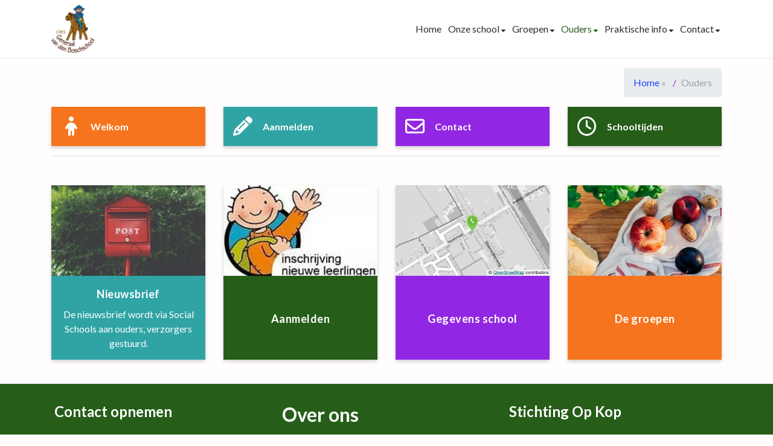

--- FILE ---
content_type: text/html; charset=utf-8
request_url: https://www.genvdboschschool.nl/ouders/
body_size: 9534
content:



<!DOCTYPE html>
<html>

  <head>
    

  

  
    <script type="text/plain" data-type="application/javascript" data-name="google-analytics">
      (function(i,s,o,g,r,a,m){i['GoogleAnalyticsObject']=r;i[r]=i[r]||function(){
        (i[r].q=i[r].q||[]).push(arguments)},i[r].l=1*new Date();a=s.createElement(o),
        m=s.getElementsByTagName(o)[0];a.async=1;a.src=g;m.parentNode.insertBefore(a,m)
      })(window,document,'script','https://www.google-analytics.com/analytics.js','ga');

      ga('create', 'UA-187024356-8', 'auto');
      ga('set', 'anonymizeIp', true);
      ga('send', 'pageview');
    </script>
  


    



    
    
      

	
	
	
	
		<meta property="og:title" content="Ouders">
		<meta property="og:url" content="https://www.genvdboschschool.nl/ouders/">
		
		
		<meta property="og:type" content="Article">
		
		
		
		
		
		
		
		
		
		
		
	
	
		<meta name="twitter:domain" content="www.genvdboschschool.nl">
		<meta name="twitter:card" content="summary">
		<meta name="twitter:title" content="Ouders">
		<meta name="twitter:url" content="https://www.genvdboschschool.nl/ouders/">
		
		
		
		
	
  
	
	
	


    
    <meta charset="utf-8">
    <meta http-equiv="X-UA-Compatible" content="IE=edge,chrome=1">
    <meta name="csrf-token" content="lb5XH93OeHAEE6H8aWGcVP6rhlBgaK0uYzo9lQNuvziUyiJ53OJb13a3PMo65g5W">

    <title>Ouders</title>

    <meta name="description" content="">
    <meta name="keywords" content="">
    <meta name="author" content="Changer">
    <meta name="viewport" content="width=device-width, initial-scale=1">
    


    

    
      <link rel="stylesheet" type="text/css" href="https://genvdboschschool-live-6fc576cca39043c38-7dd6c27.divio-media.net/static/css/styles-theme18.3e0303bb5cbe.css">
    

  <link rel="stylesheet" href="https://cdnjs.cloudflare.com/ajax/libs/font-awesome/6.6.0/css/all.min.css" integrity="sha512-Kc323vGBEqzTmouAECnVceyQqyqdsSiqLQISBL29aUW4U/M7pSPA/gEUZQqv1cwx4OnYxTxve5UMg5GT6L4JJg==" crossorigin="anonymous" referrerpolicy="no-referrer" />


    
    
    

  </head>

  <body class="theme-18">
    




    







    
    



<style type="text/css">
  :root{
    --theme-color: #265E19;
    --primary-color: #F5741D;
    --secondary-color: #30A4A5;
    --tertiary-color: #9227E3;
    --footer-color: #FFFFFF;
    --footer-link-color: #F5741D;
    --nav-link-color: #2E2E2E;
    --nav-bg-color: #FFFFFF;
    --topbar-bg-color: None;
    --background-color: #FFFDFD;
    --theme-heading-color: var(--theme-color);
    --theme-hero-bg: #ffffff;
    --theme-hero-color: #ffffff;
    --font-base-size: 16px;
    --file-background-color: #F5741D;
    --file-text-color: #ffffff;
    --link-text-color: #1A47FF;
    --quote-ff: Lato;
    --mobile-mode-width: 1400;
    
    
  }

  /*
    Navbar inline css to fix issue related to "more" navbar after plugin add
    PORTAL-434 & PORTAL-892
  */
  /* Navbar MORE menu fix begins here */
  div.cms .cms-toolbar-item-navigation li {
    position: relative;
    float: left;
  }
  div.cms .cms-toolbar-item-navigation li ul {
    display: none;
  }
  .cms-toolbar-item.cms-toolbar-item-buttons {
    display: inline-block;
  }
  /* Navbar MORE menu fix ends here */

  .navbar-nav .nav-link{
    color: #2E2E2E;
  }

  a, a:hover {
    color: #1A47FF;
  }

  a.maps-web-btn {
    background-color: #265E19;
  }

  button[type=submit],
  .btn-jobs-modal {
    background-color: #265E19;
  }

  .quote-text {
    font-family: var(--quote-ff);
  }

  .theme-13 h2,
  .theme-14 h2 {
    color: #F5741D;
  }

  .caret {
    color: #265E19;
  }

  /* BLOG / JOBS / FAQ / SEARCH */

  

  .page-link:hover,
  .list-group-item:hover,
  .list-group-item:focus {
    color: #1A47FF;
    background-color: #f7f7f7;
  }

  a.nav-link.newsblog-nav-link,
  a.nav-link.faq-nav-link {
    background: #F5741D;
  }

  .faq-overview-list h3:hover {
    color: #265E19;
    text-decoration: none;
  }

  .search-pagination .page-item.active .page-link {
    background-color: #265E19;
    border-color: #265E19;
  }

  /* TABBABLE */
  
    .nav-tabs .nav-link.active, .nav-tabs .nav-item.show .nav-link {
      background-color: #FFFDFD;
      border-color: #dee2e6 #FFFDFD;
    }
  


  /* LOGIN */
  .btn-tooltip-login,
  .btn-tooltip-register {
    background-color: #265E19;
    border-color: #265E19;
  }

  .carousel-theme-6,
  .carousel-theme-4 .carousel-tagline-wrapper {
    background-color: #F5741D;
  }

  .carousel-theme-8 .schoolname,
  .carousel-theme-9 .schoolname,
  .theme-8 .introduction-left {
    background-color: #265E19
  }

  .theme-8 .introduction-right,
  .theme-8 .school-tagline,
  .theme-9 .school-tagline {
    background-color: #F5741D;
  }

  .agenda-plugin .event-icon {
    background-color: #265E19;
  }

  .agendaeventMonth .bg-primary {
    background-color: #F5741D !important;
  }

  
    /** Override nav links */
    .theme-1 .navbar-light .nav li a,
    .navbar-light .nav li a,
    .navbar .nav > li > a,
    .navbar-light .navbar-nav .nav-link,
    .navbar-light .navbar-nav .show > .nav-link,
    .navbar-light .navbar-nav .active > .nav-link,
    .navbar-light .navbar-nav .nav-link.show,
    .navbar .nav li.dropdown.active > .dropdown-toggle,
    .navbar-light .navbar-nav .nav-link.active,
    .navbar .nav li.dropdown.active > .dropdown-toggle,
    .navbar .nav li.dropdown.open > .dropdown-toggle,
    .dropdown-menu a,
    .theme-10 .navbar .nav > li > a,
    .theme-10 .navbar-light .navbar-nav .nav-link {
      color: #2E2E2E;
    }
  

  .navbar .nav .dropdown.active > .dropdown-toggle,
  .navbar .nav .nav-item.active > .nav-link,
  .navbar-theme-4.navbar .nav .nav-item.active,
  .navbar-theme-4.responsive_menu .nav-item.active > .dropdown-toggle i{
    color: #265E19;
  }

  .content-theme-5 .nav,
  .content-theme-5 .nav-stacked > li > a,
  .content-theme-5 .nav-stacked > li > a:hover,
  .content-theme-5 .nav-stacked > li > a:focus,
  .content-theme-5 .nav-stacked > .active a,
  .theme-7 .nav-stacked li a:hover,
  .content-theme-8 .nav,
  .content-theme-8 .nav-stacked > li > a,
  .content-theme-8 .nav-stacked > li > a:hover,
  .content-theme-8 .nav-stacked > li > a:focus,
  .content-theme-8 .nav-stacked > .active a {
    background-color: #265E19;
  }

  .theme-10 .content-theme-10 .nav-stacked > li > a:hover,
  .theme-10 .content-theme-10 .nav-stacked > li > a:focus,
  .theme-20 .content-theme-20 .nav-stacked > li > a:hover,
  .theme-20 .content-theme-20 .nav-stacked > li > a:focus,
  .theme-25 .content-theme-20 .nav-stacked > li > a:hover,
  .theme-25 .content-theme-20 .nav-stacked > li > a:focus {
    border-bottom: 1px solid #265E19;
    color: #265E19;
  }

  .theme-10 .content-theme-10 .nav-stacked > .active a,
  .theme-20 .content-theme-20 .nav-stacked > .active a,
  .theme-25 .content-theme-25 .nav-stacked > .active a {
    color: #265E19;
  }

  .theme-10 .content-theme-10 .nav-stacked > .active a:hover,
  .theme-20 .content-theme-20 .nav-stacked > .active a:hover,
  .theme-25 .content-theme-25 .nav-stacked > .active a:hover {
    border-bottom: 1px solid #265E19;
    color: #265E19;
  }

  .theme-10 .pull-right.css-login .btn,
  .theme-20 .pull-right.css-login .btn,
  .theme-25 .pull-right.css-login .btn {
    background-color: #F5741D;
    border-color: #F5741D;
  }

  .theme-10 .pull-right.css-login .btn:hover,
  .theme-20 .pull-right.css-login .btn:hover,
  .theme-25 .pull-right.css-login .btn:hover {
    background-color: #30A4A5;
    border-color:  #30A4A5;
  }

  .theme-6 .navbar .nav > li.active > a,
  .navbar-theme-14  .nav .nav-item.active{
    color: #265E19;
    border-bottom: 3px solid #265E19;
  }

  .navbar-default .nav .active a:hover {
    color: #2E2E2E;
    background-color: #FFFFFF;
    text-shadow: none;
  }

  .navbar .nav .nav-item .nav-link:hover,
  .navbar .nav .nav-item .nav-link:focus{
    background-color: #265E19;
  }

  @media (min-width: 1200px) {
    .theme-8 .responsive_menu .nav .nav-item:hover,
    .theme-4 .responsive_menu .nav .nav-item:hover {
      background-color: #265E19;
    }
  }

  .theme-12 .css-carousel-description > .css-carousel-description-background,
  .theme-5 .css-carousel-description > .css-carousel-description-background {
    background-color: #265E19;
  }
  .nav-stacked .active > a {
    border-left: 4px solid #265E19 !important;
  }
  .nav-stacked .active a, .nav-stacked a:hover {
    background-color: #fafafa;
    color: #555555;
  }
  .circle {
    -webkit-box-shadow: 0 0 10px #265E19;
    -moz-box-shadow: 0 0 10px #265E19;
    box-shadow: 0 0 10px #265E19;
  }

  .navbar-theme-3 .nav > .nav-item.active > .nav-link,
  .navbar-theme-4 .nav > .nav-item.active,
  .navbar-theme-7 .nav > .nav-item.active > .nav-link,
  .navbar-theme-8 .nav > .nav-item.active > .nav-link,
  .navbar-theme-10 .nav > .nav-item.active > .nav-link {
    border-color: #265E19;
  }

  .theme-10-login-bar a:hover,
  .theme-13-login-bar a:hover {
    color: #265E19;
  }

  .btn-navbar i {
    color: #265E19;
  }

  .navbar-theme-3 .dropdown-menu > li > a,
  .navbar-theme-4 .dropdown-menu > li > a,
  .navbar-theme-5 .dropdown-menu > li > a,
  .navbar-theme-6 .dropdown-menu > li > a,
  .navbar-theme-7 .dropdown .dropdown-item,
  .navbar-theme-8 .dropdown-menu > li > a,
  .navbar-theme-9 .dropdown-menu > li > a,
  .navbar-theme-10 .dropdown-menu > li > a,
  .navbar-theme-11 .dropdown-menu > li > a,
  .navbar-theme-13 .dropdown-menu > li > a,
  .navbar-theme-20 .dropdown-menu > li > a,
  .navbar-theme-25 .dropdown-menu > li > a,
  .navbar-st-7 .dropdown-menu > li > a,
  .navbar-theme-22 .dropdown-menu > li > a {
    color: #265E19;
  }

  .navbar-theme-12 .navbar-toggle span.icon-bar {
    background-color: #2E2E2E;
  }

  .navbar-theme-3 .navbar-toggle span.icon-bar,
  .navbar-theme-4 .navbar-toggle span.icon-bar,
  .navbar-theme-5 .navbar-toggle span.icon-bar,
  .navbar-theme-6 .navbar-toggle span.icon-bar,
  .navbar-theme-7 .navbar-toggle span.icon-bar,
  .navbar-theme-8 .navbar-toggle span.icon-bar,
  .navbar-theme-10 .navbar-toggle span.icon-bar,
  .navbar-theme-11 .navbar-toggle span.icon-bar,
  .navbar-theme-13 .navbar-toggle span.icon-bar,
  .navbar-theme-20 .navbar-toggle span.icon-bar,
  .navbar-theme-25 .navbar-toggle span.icon-bar,
  .navbar-st-7 .navbar-toggle span.icon-bar,
  .navbar-theme-22 .navbar-toggle span.icon-bar  {
    background-color: #265E19;
  }

  .css-cmsplugin_gallery .carousel-indicators .active {
    background-color: #265E19;
  }

  .item-primarycolor a,
  .item-primarycolor a:hover {
    color: #265E19;
  }
  .item-themecolor a,
  .item-themecolor a:hover {
    color: #265E19;
  }

  .theme-11 .widgets-theme-11 h2,
  .theme-13 .widgets-theme-13 h2,
  .theme-14 .widgets-theme-13 h2 {
    color: #F5741D;
  }

  .theme-13 .bottom-1 .generic-banner,
  .theme-14 .bottom-1 .generic-banner,
  .theme-15 .bottom-1 .generic-banner {
    background-color: #9227E3;
  }
  .theme-13 .bottom-2 .generic-banner,
  .theme-14 .bottom-2 .generic-banner,
  .theme-15 .bottom-2 .generic-banner {
    background-color: #265E19;
  }
  .theme-13 .bottom-3 .generic-banner,
  .theme-14 .bottom-3 .generic-banner,
  .theme-15 .bottom-3 .generic-banner {
    background-color: #F5741D;
  }
  .theme-13 .bottom-4 .generic-banner,
  .theme-14 .bottom-4 .generic-banner ,
  .theme-15 .bottom-4 .generic-banner{
    background-color: #30A4A5;
  }

  .banners-theme4 h2 {
    color: #30A4A5;
  }

  .carousel-theme-10 h1:before,
  .carousel-theme-10 h2:before,
  .carousel-theme-13 h1:before,
  .carousel-theme-13 h2:before {
    background-color: #F5741D;
  }

  .theme-10 .news-plugin h3,
  .theme-10 .news-plugin a,
  .theme-10 .agenda-plugin h3,
  .theme-10 .agenda-plugin a,
  .theme-13 .news-plugin h3,
  .theme-13 .news-plugin a,
  .theme-13 .agenda-plugin h3,
  .theme-13 .agenda-plugin a,
  .theme-20 .news-plugin h3,
  .theme-20 .news-plugin a,
  .theme-20 .agenda-plugin h3,
  .theme-20 .agenda-plugin a,
  .theme-25 .news-plugin h3,
  .theme-25 .news-plugin a,
  .theme-25 .agenda-plugin h3,
  .theme-25 .agenda-plugin a {
    color: #265E19;
  }

  .theme-11-news-agenda h2,
  .theme-13-news-agenda h2 {
    color: #265E19;
  }

  .theme-11 .pager li > a, .pager li > span,
  .theme-13 .pager li > a, .pager li > span {
    background-color: #265E19;
  }
  .theme-11 .pager li > a:hover,
  .theme-13 .pager li > a:hover {
    background-color: #30A4A5;
  }

  /* ADD BACKGROUND IMAGE TO THEME */
  body{
    
      background: #FFFDFD;
    
  }

  body,
  html {
    
      font-family: "Lato", system-ui, sans-serif;
    
    -webkit-font-smoothing: antialiased;
    font-size: var(--font-base-size);
  }

  .mt-icon-primary {
    color: #F5741D;
  }
  .mt-icon-secondary {
    color: #30A4A5;
  }
  .mt-icon-themecolor {
    color: #265E19;
  }
  /*
  .box.primary, .section.primary {
    background-color: #F5741D;
  }
  .box.secondary, .section.secondary {
    background-color: #30A4A5;
  }
  .box.theme, .section.theme {
    background-color: #265E19;
  }
  .box.tertiary, .section.tertiary {
    background-color: #9227E3;
  }
  */

  
    .mt-icon-tertiary {
      color: #9227E3;
    }
    .theme-10 form.djangocms-googlemap-route-planner input[type="submit"],
    .theme-20 form.djangocms-googlemap-route-planner input[type="submit"],
    .st-7 form.djangocms-googlemap-route-planner input[type="submit"],
    .theme-22 form.djangocms-googlemap-route-planner input[type="submit"] {
      background-color: #F5741D;
    }
    .theme-10 form.djangocms-googlemap-route-planner input[type="submit"]:hover,
    .theme-20 form.djangocms-googlemap-route-planner input[type="submit"]:hover,
    .st-7 form.djangocms-googlemap-route-planner input[type="submit"]:hover,
    .theme-22 form.djangocms-googlemap-route-planner input[type="submit"]:hover {
      background-color: #30A4A5;
    }

    .theme-11 .fa-play,
    .theme-14 .fa-play  {
      background-color: #F5741D;
    }
    .theme-11 .fa-play:hover,
    .theme-14 .fa-play:hover {
      background-color: #265E19;
      text-decoration: none;
    }

    .theme-24 .content-page .youvideo-thumbnail::after {
      background-image: url("data:image/svg+xml,%3Csvg xmlns='http://www.w3.org/2000/svg' viewBox='0 0 476.7 384.3'%3E%3Cpath fill='%23265E19' d='M188 371.9c128.6 37.4 255.5-12.8 283.3-112S417.4 49.8 288.8 12.4C160.1-25 33.3 25.1 5.4 124.4 -22.4 223.7 59.3 334.5 188 371.9'/%3E%3C/svg%3E%0A");
    }

    /* APP STYLES */
    /* Messages */
    .OverViewContainer .postTitle,
    .modal-body .postTitle {
      color: #265E19;
    }

    /* Event */
    a.listPostTitle {
      color: #F5741D;
    }
    .agendaeventTitleContainer h4 {
      color: #30A4A5;
    }

    .rbc-header,
    .rbc-toolbar button {
      background-color: #265E19 !important;
    }
    .rbc-toolbar button:active {
      background-color: #F5741D !important;
    }
    .rbc-toolbar button.rbc-active,
    .rbc-toolbar button:hover {
      background-color: #F5741D !important;
    }
    .rbc-event {
      background-color: #F5741D !important;
    }

    /*Photos*/
    .AlbumOverViewContainer .postTitle {
      color: #265E19;
    }

    /* Theme adjustments */
    .theme-14 .agendaeventTitleContainer h4,
    .theme-15 .agendaeventTitleContainer h4 {
      color: #30A4A5;
    }

    /* EVENT COLORS & MODAL */
    .post-modal-header {
      background-color: #265E19;
    }

    .modal-body .eventMonth {
      background: #30A4A5;
    }

    .theme-7 .agendaeventMonth,
    .theme-9 .agendaeventMonth .bg-primary,
    .theme-10 .agendaeventMonth .bg-primary,
    .theme-11 .agendaeventMonth .bg-primary,
    .theme-13 .agendaeventMonth .bg-primary,
    .theme-17 .agendaeventMonth .bg-primary,
    .postOverviewheader.bg-primary.mb-3,
    .date-container,
    .card.postOverviewheader {
      background-color: #265E19 !important;
    }

    .theme-2 .agendaeventMonth .bg-primary,
    .theme-3 .agendaeventMonth .bg-primary,
    .theme-5 .agendaeventMonth .bg-primary,
    .theme-6 .agendaeventMonth .bg-primary,
    .theme-8 .agendaeventMonth .bg-primary,
    .theme-19 .agendaeventMonth .bg-primary {
      background-color: #F5741D !important;
    }
    .theme-1 .agendaeventMonth .bg-primary,
    .theme-4 .agendaeventMonth .bg-primary,
    .theme-14 .agendaeventMonth .bg-primary,
    .theme-15 .agendaeventMonth .bg-primary,
    .theme-20 .agendaeventMonth .bg-primary {
      background-color: #30A4A5 !important;
    }

    .theme-5 h4.card-title.float-left,
    .theme-6 h4.card-title.float-left,
    .theme-8 h4.card-title.float-left,
    a.btn.btn-default.documentBtn.verticalBtn {
      color: #F5741D !important;
    }

    .theme-4 a.eventPostTitle,
    .theme-14 h4.card-title.float-left {
      color: #30A4A5 !important;
    }

    .theme-1 a.eventPostTitle:hover,
    .theme-2 a.eventPostTitle:hover,
    .theme-4 a.eventPostTitle:hover,
    .theme-7 a.eventPostTitle:hover,
    .theme-11 a.eventPostTitle:hover,
    .theme-13 a.eventPostTitle:hover,
    .theme-14 a.eventPostTitle:hover,
    .theme-15 a.eventPostTitle:hover,
    .theme-17 a.eventPostTitle:hover,
    .theme-18 a.eventPostTitle:hover,
    .theme-19 a.eventPostTitle:hover {
      color: #265E19;
    }

    .theme-3 a.eventPostTitle:hover,
    .theme-5 a.eventPostTitle:hover,
    .theme-6 a.eventPostTitle:hover,
    .theme-8 a.eventPostTitle:hover,
    .theme-9 a.eventPostTitle:hover,
    .theme-10 a.eventPostTitle:hover,
    .theme-16 a.eventPostTitle:hover,
    .theme-20 a.eventPostTitle:hover,
    .theme-20 a.listPostTitle:hover {
      color: #F5741D;
    }

    .eventStartDate .eventMonth,
    .theme-7 .modal-body .eventStartDate .eventMonth,
    .theme-9 .modal-body .eventStartDate .eventMonth,
    .theme-10 .modal-body .eventStartDate .eventMonth,
    .theme-11 .modal-body .eventStartDate .eventMonth,
    .theme-13 .modal-body .eventStartDate .eventMonth,
    .theme-16 .modal-body .eventStartDate .eventMonth,
    .theme-17 .modal-body .eventStartDate .eventMonth,
    .theme-18 .modal-body .eventStartDate .eventMonth,
    .theme-20 .modal-body .eventStartDate .eventMonth {
      background-color: #265E19 !important;
    }

    .theme-1 .modal-body .eventStartDate .eventMonth,
    .theme-3 .modal-body .eventStartDate .eventMonth,
    .theme-4 .modal-body .eventStartDate .eventMonth,
    .theme-5 .modal-body .eventStartDate .eventMonth,
    .theme-6 .modal-body .eventStartDate .eventMonth,
    .theme-8 .modal-body .eventStartDate .eventMonth {
      background-color: #F5741D !important;
    }
    .theme-14 .modal-body .eventStartDate .eventMonth,
    .theme-15 .modal-body .eventStartDate .eventMonth {
      background-color: #30A4A5 !important;
    }

    .modal-body h4.postTitle {
      color: #265E19 !important;
    }

    .modal-header,
    .documentListContainer .btn {
      background-color: #265E19;
      color: #ffffff;
    }

    .modal-header > .modal-title{
      color: #ffffff;
    }

    .rbc-btn-group button,
    .rbc-event,
    .rbc-header,
    .rbc-month-header .rbc-header,
    .rbc-time-header-cell-single-day .rbc-header,
    .rbc-agenda-view .rbc-agenda-table thead tr {
      background-color: #265E19;
    }

    .custom-select {
      background: #265E19 url("data:image/svg+xml;charset=utf8,%3Csvg xmlns='http://www.w3.org/2000/svg' viewBox='0 0 4 5'%3E%3Cpath fill='%23FFFFFF' d='M2 0L0 2h4zm0 5L0 3h4z'/%3E%3C/svg%3E") no-repeat right 0.75rem center;
      background-size: 8px 10px;
    }

    .rbc-toolbar-label {
      color: #265E19;
    }
  

  /* HEADER, LINK AND ICON COLOR */
  .nobox.theme_color.colored_text h2,
  .nobox.theme_color.colored_text h3,
  .nobox.theme_color.colored_text a,
  .nobox.theme_color.colored_text .iconplugin-icon,
  .outline.theme_color.colored_text h2,
  .outline.theme_color.colored_text h3,
  .outline.theme_color.colored_text a,
  .coloredbox.theme_color.colored_text h2,
  .coloredbox.theme_color.colored_text h3,
  .coloredbox.theme_color.colored_text a,
  .greyoutline.theme_color.colored_text h2,
  .greyoutline.theme_color.colored_text h3,
  .greyoutline.theme_color.colored_text a,
  .greybox.theme_color.colored_text h2,
  .greybox.theme_color.colored_text h3,
  .greybox.theme_color.colored_text a,
  .vacancy-container.theme_color h2,
  .vacancy-list-container.theme_color h3,
  .contact-banner .nobox.theme_color.colored_text a[href^=tel],
  .contact-banner .outline.theme_color.colored_text a[href^=tel],
  .contact-banner .coloredbox.theme_color.colored_text a[href^=tel],
  .contact-banner .greyoutline.theme_color.colored_text a[href^=tel],
  .contact-banner .greybox.theme_color.colored_text a[href^=tel] {
    color: #265E19;
  }

  .nobox.primary_color.colored_text h2,
  .nobox.primary_color.colored_text h3,
  .nobox.primary_color.colored_text a,
  .nobox.primary_color.colored_text .iconplugin-icon,
  .outline.primary_color.colored_text h2,
  .outline.primary_color.colored_text h3,
  .outline.primary_color.colored_text a,
  .coloredbox.primary_color.colored_text h2,
  .coloredbox.primary_color.colored_text h3,
  .coloredbox.primary_color.colored_text a,
  .greyoutline.primary_color.colored_text h2,
  .greyoutline.primary_color.colored_text h3,
  .greyoutline.primary_color.colored_text a,
  .greybox.primary_color.colored_text h2,
  .greybox.primary_color.colored_text h3,
  .greybox.primary_color.colored_text a,
  .vacancy-container.primary_color h2,
  .vacancy-list-container.primary_color h3,
  .contact-banner .nobox.primary_color.colored_text a[href^=tel],
  .contact-banner .outline.primary_color.colored_text a[href^=tel],
  .contact-banner .coloredbox.primary_color.colored_text a[href^=tel],
  .contact-banner .greyoutline.primary_color.colored_text a[href^=tel],
  .contact-banner .greybox.primary_color.colored_text a[href^=tel] {
    color: #F5741D;;
  }

  .nobox.secondary_color.colored_text h2,
  .nobox.secondary_color.colored_text h3,
  .nobox.secondary_color.colored_text a,
  .nobox.secondary_color.colored_text .iconplugin-icon,
  .outline.secondary_color.colored_text h2,
  .outline.secondary_color.colored_text h3,
  .outline.secondary_color.colored_text a,
  .coloredbox.secondary_color.colored_text h2,
  .coloredbox.secondary_color.colored_text h3,
  .coloredbox.secondary_color.colored_text a,
  .greyoutline.secondary_color.colored_text h2,
  .greyoutline.secondary_color.colored_text h3,
  .greyoutline.secondary_color.colored_text a,
  .greybox.secondary_color.colored_text h2,
  .greybox.secondary_color.colored_text h3,
  .greybox.secondary_color.colored_text a,
  .vacancy-container.secondary_color h2,
  .vacancy-list-container.secondary_color h3,
  .contact-banner .nobox.secondary_color.colored_text a[href^=tel],
  .contact-banner .outline.secondary_color.colored_text a[href^=tel],
  .contact-banner .coloredbox.secondary_color.colored_text a[href^=tel],
  .contact-banner .greyoutline.tsecondarycolor.colored_text a[href^=tel],
  .contact-banner .greybox.secondary_color.colored_text a[href^=tel] {
    color: #30A4A5 ;
  }

  .nobox.tertiary_color.colored_text h2,
  .nobox.tertiary_color.colored_text h3,
  .nobox.tertiary_color.colored_text a,
  .nobox.tertiary_color.colored_text .iconplugin-icon,
  .outline.tertiary_color.colored_text h2,
  .outline.tertiary_color.colored_text h3,
  .outline.tertiary_color.colored_text a,
  .coloredbox.tertiary_color.colored_text h2,
  .coloredbox.tertiary_color.colored_text h3,
  .coloredbox.tertiary_color.colored_text a,
  .greyoutline.tertiary_color.colored_text h2,
  .greyoutline.tertiary_color.colored_text h3,
  .greyoutline.tertiary_color.colored_text a,
  .greybox.tertiary_color.colored_text h2,
  .greybox.tertiary_color.colored_text h3,
  .greybox.tertiary_color.colored_text a,
  .vacancy-container.tertiary_color h2,
  .vacancy-list-container.tertiary_color h3,
  .contact-banner .nobox.tertiary_color.colored_text a[href^=tel],
  .contact-banner .outline.tertiary_color.colored_text a[href^=tel],
  .contact-banner .coloredbox.tertiary_color.colored_text a[href^=tel],
  .contact-banner .greyoutline.tertiary_color.colored_text a[href^=tel],
  .contact-banner .greybox.tertiary_color.colored_text a[href^=tel] {
    color: #9227E3 ;
  }

  

  /* GENERIC BANNER & SCHOOL STATISTICS COLORS */
  .st-10 .icons-wrapper .icon-container .iconplugin-icon,
  .flex-t10 .icon-container .iconplugin-icon{
    background-color: #ffffff !important;
    border: none !important;
    color: #265E19 !important;
  }

  .theme-10 .navbar .open-menu,
  .theme-20 .navbar .open-menu,
  .theme-21 .navbar .open-menu,
  .theme-24 .navbar .open-menu,
  .theme-25 .navbar .open-menu,
  .st-9 .navbar .open-menu,
  .st-6 .navbar .open-menu,
  .st-7 .navbar .open-menu {
    color: #2E2E2E;
  }

  

  

  [class*="mt-btn"],
  .file-plugin,
  .btn-share,
  .btn-search, .btn-outline {
    
    
    
  }

  

  

  

  h1,
  h2,
  h3,
  h4,
  h5,
  h6{
    color: var(--theme-heading-color);
    
      font-family: "Lato", system-ui, sans-serif;
    
  }

  
</style>



  <link rel="preconnect" href="https://fonts.googleapis.com">
  <link rel="preconnect" href="https://fonts.gstatic.com" crossorigin>
  
    <link href='https://fonts.googleapis.com/css2?family=Lato:wght@400;500;700&display=swap' rel='stylesheet' type='text/css'>
  



  <link rel="Shortcut Icon" class="favicon" href="https://genvdboschschool-live-6fc576cca39043c38-7dd6c27.divio-media.net/theming/Nijepoort/de%20nijepoort%20boom.png" type="image/x-icon">


    
    

<!-- Modal -->
<div class="modal fade user-settings" id="pageSettingsModal" tabindex="-1" aria-labelledby="pageSettingsModalLabel" aria-hidden="true">
  <div class="modal-dialog">
    <div class="modal-content">
      <div class="modal-header py-2 bg-light">
        <h5 class="modal-title text-dark" id="pageSettingsModalLabel">Pagina instellingen</h5>
        <button type="button" class="close text-dark" data-dismiss="modal" aria-label="Close">
          <span aria-hidden="true">&times;</span>
        </button>
      </div>
      <div class="modal-body">
        <p class="user-settings-title">
          Tekstgrootte
        </p>
        <div class="btn-group btn-group-toggle" data-toggle="buttons">
          <button type="button" class="btn btn-light js-font-size" data-size="1" aria-pressed="false">
            <i class="fas fa-font t-1"></i>
          </button>
          <button type="button" class="btn btn-light js-font-size" data-size="1.25" aria-pressed="false">
            <i class="fas fa-font t-1-25"></i>
          </button>
          <button type="button" class="btn btn-light js-font-size" data-size="1.5" aria-pressed="false">
            <i class="fas fa-font t-2"></i>
          </button>
        </div>
      </div>
    </div>
  </div>
</div>


    <div class="top-info top-bg">
      <div class="container"></div>
    </div>

    <nav class="navbar navbar-expand-xl navbar-light nav-link navbar-theme-18 responsive_menu"
      data-toggle="affix">
      <div class="container justify-content-end">
        <div class="navbar-header navbar-header-theme-18">
          <div class="logo-theme-18 placeholder--logo">
            <a class="school-logo-wrapper logo__sm" href="/">
  <img class="school-logo" src="https://genvdboschschool-live-6fc576cca39043c38-7dd6c27.divio-media.net/filer_public/64/2c/642cfd29-369a-4665-b8fd-dae0335f456a/logo-genvdbosch-klein.jpg" />
</a>
          </div>
          <button type="button" class="navbar-toggler collapsed" data-toggle="collapse" data-target="#collapsingNavbarMd"
            aria-controls="nav-content" aria-expanded="false" aria-label="Toggle navigation">
            <span class="sr-only">Toggle navigation</span>
            <span class="navbar-toggler-icon"></span>
          </button>
        </div>

        
          <div class="collapse navbar-collapse justify-content-end" id="collapsingNavbarMd">
            <ul class="nav navbar-nav">
              
                




  
    <li class="nav-item ">
      <a class="nav-link"
          href="/"
          >
          Home
      </a>
    </li>
  



  

    <li class="dropdown-parent nav-item dropdown ">
      <a class="nav-link"
          href="/onze-school/"
          >
        Onze school 
      </a>
      <span class="open-menu fa fa-plus d-flex d-xl-none"></span>
      <ul class="dropdown-menu">
        
          <li class="dropdown-item">
            <a class="dropdown-link"
                href="/onze-school/algemeen/"
                >
              Algemeen
            </a>
          </li>
        
          <li class="dropdown-item">
            <a class="dropdown-link"
                href="/onze-school/team/"
                >
              Team
            </a>
          </li>
        
          <li class="dropdown-item">
            <a class="dropdown-link"
                href="/onze-school/passend-onderwijs-en-leerlingenzorg/"
                >
              Passend onderwijs en leerlingenzorg
            </a>
          </li>
        
          <li class="dropdown-item">
            <a class="dropdown-link"
                href="/onze-school/Schoolgids/"
                >
              Schoolgids
            </a>
          </li>
        
          <li class="dropdown-item">
            <a class="dropdown-link"
                href="/onze-school/aanmelden/"
                >
              Aanmelden
            </a>
          </li>
        
      </ul>
    </li>

  



  

    <li class="dropdown-parent nav-item dropdown ">
      <a class="nav-link"
          href="/groepen/"
          >
        Groepen
      </a>
      <span class="open-menu fa fa-plus d-flex d-xl-none"></span>
      <ul class="dropdown-menu">
        
          <li class="dropdown-item">
            <a class="dropdown-link"
                href="/groepen/groep-12/"
                >
              Groep 1/2
            </a>
          </li>
        
          <li class="dropdown-item">
            <a class="dropdown-link"
                href="/groepen/groep-34/"
                >
              Groep 3/4
            </a>
          </li>
        
          <li class="dropdown-item">
            <a class="dropdown-link"
                href="/groepen/groep-56/"
                >
              Groep 5/6
            </a>
          </li>
        
          <li class="dropdown-item">
            <a class="dropdown-link"
                href="/groepen/groep-78/"
                >
              Groep 7/8
            </a>
          </li>
        
          <li class="dropdown-item">
            <a class="dropdown-link"
                href="/groepen/sophiaklas/"
                >
              Sophiaklas
            </a>
          </li>
        
          <li class="dropdown-item">
            <a class="dropdown-link"
                href="/groepen/op-maat-groep/"
                >
              Op Maat groep
            </a>
          </li>
        
      </ul>
    </li>

  



  

    <li class="dropdown-parent nav-item dropdown active">
      <a class="nav-link"
          href="/ouders/"
          >
        Ouders
      </a>
      <span class="open-menu fa fa-plus d-flex d-xl-none"></span>
      <ul class="dropdown-menu">
        
          <li class="dropdown-item">
            <a class="dropdown-link"
                href="/ouders/ouderraad/"
                >
              Ouderraad
            </a>
          </li>
        
          <li class="dropdown-item">
            <a class="dropdown-link"
                href="/ouders/mr/"
                >
              MR
            </a>
          </li>
        
          <li class="dropdown-item">
            <a class="dropdown-link"
                href="/ouders/strategisch-beleids-plan/"
                >
              Strategisch Beleids Plan
            </a>
          </li>
        
          <li class="dropdown-item">
            <a class="dropdown-link"
                href="/ouders/peuterspeelzaal/"
                >
              Peuterspeelzaal
            </a>
          </li>
        
          <li class="dropdown-item">
            <a class="dropdown-link"
                href="/ouders/bso-generaal-van-de-boschschool/"
                >
              Kinderopvang en BSO Generaal van de Boschschool
            </a>
          </li>
        
          <li class="dropdown-item">
            <a class="dropdown-link"
                href="/ouders/jeugd-fonds-sport-cultuur/"
                >
              Jeugd Fonds Sport &amp; cultuur
            </a>
          </li>
        
      </ul>
    </li>

  



  

    <li class="dropdown-parent nav-item dropdown ">
      <a class="nav-link"
          href="/praktische-info/"
          >
        Praktische info
      </a>
      <span class="open-menu fa fa-plus d-flex d-xl-none"></span>
      <ul class="dropdown-menu">
        
          <li class="dropdown-item">
            <a class="dropdown-link"
                href="/praktische-info/schooltijden/"
                >
              Schooltijden
            </a>
          </li>
        
          <li class="dropdown-item">
            <a class="dropdown-link"
                href="/praktische-info/jaarkalender/"
                >
              Jaarkalender
            </a>
          </li>
        
          <li class="dropdown-item">
            <a class="dropdown-link"
                href="/praktische-info/vakantierooster/"
                >
              Vakantierooster
            </a>
          </li>
        
          <li class="dropdown-item">
            <a class="dropdown-link"
                href="/praktische-info/ziektemelding/"
                >
              Ziektemelding
            </a>
          </li>
        
          <li class="dropdown-item">
            <a class="dropdown-link"
                href="/praktische-info/aanvraag-verlof/"
                >
              Aanvraag verlof
            </a>
          </li>
        
          <li class="dropdown-item">
            <a class="dropdown-link"
                href="/praktische-info/praktische-informaitie/"
                >
              Oud papier
            </a>
          </li>
        
          <li class="dropdown-item">
            <a class="dropdown-link"
                href="/praktische-info/avg-privacy/"
                >
              AVG Privacy
            </a>
          </li>
        
          <li class="dropdown-item">
            <a class="dropdown-link"
                href="/praktische-info/protocollen/"
                >
              Protocollen
            </a>
          </li>
        
      </ul>
    </li>

  



  

    <li class="dropdown-parent nav-item dropdown ">
      <a class="nav-link"
          href="/contact/"
          >
        Contact
      </a>
      <span class="open-menu fa fa-plus d-flex d-xl-none"></span>
      <ul class="dropdown-menu">
        
          <li class="dropdown-item">
            <a class="dropdown-link"
                href="/contact/aanmelden/"
                >
              Aanmelden
            </a>
          </li>
        
      </ul>
    </li>

  


              
              
            </ul>
          </div>
        

      </div>
    </nav>

    <div class="footer-row-expand">
      
<div class="theme-18-content">
  <div class="container">
    <div class="breadcrumb-wrapper ml-auto">
      

<ol class="breadcrumb gets-rounded">
    
        <li class="breadcrumb-item active"><a href="/">Home</a> &raquo; </li>
    
        <li class="breadcrumb-item active">Ouders</li>
    
</ol>

    </div>
  </div>

  <div class="container">
    <div class="row theme-18-content-pillars">
      <div class="col-md-12 placeholder--icons">
        

<div class="fourpillar-container">

    <div class="fourpillar-item mt-item-primary">
         <a class="fourpillar-icon stretched-link" href="https://www.genvdboschschool.nl/onze-school/"  > 
        <div class="fourpillar-row">
            <div class="pillar-icon-top">
                
                    <span class="fa-stack fa-3x">
                        <i class="fa fa-circle fa-stack-2x mt-icon-primary"></i>
                        <i class="fa fas fa-child fa-stack-1x fa-inverse"></i>
                    </span>
                
            </div>
            <div class="pillar-break"></div>
            <div class="pillar-title-top align-self-center pl-2 pr-1">
                <span class="pillar-title mt-icon-primary">Welkom</span>
            </div>
        </div>
        </a>
    </div>


    <div class="fourpillar-item mt-item-secondary">
        <a class="fourpillar-icon stretched-link" href="https://www.genvdboschschool.nl/onze-school/aanmelden/" >
        <div class="fourpillar-row">
            <div class="pillar-icon-top">
                
                    <span class="fa-stack fa-3x">
                        <i class="fa fa-circle fa-stack-2x mt-icon-secondary"></i>
                        <i class="fa fas fa-pencil fa-stack-1x fa-inverse"></i>
                    </span>
                
            </div>
            <div class="pillar-break"></div>
            <div class="pillar-title-top align-self-center pl-2 pr-1">
                <span class="pillar-title mt-icon-secondary">Aanmelden</span>
            </div>
        </div>
        </a>
    </div>

    <div class="fourpillar-item mt-item-tertiary">
        <a class="fourpillar-icon stretched-link" href="https://www.genvdboschschool.nl/contact/" >
        <div class="fourpillar-row">
            <div class="pillar-icon-top">
                
                    <span class="fa-stack fa-3x">
                        <i class="fa fa-circle fa-stack-2x mt-icon-tertiary"></i>
                        <i class="fa fas fa-envelope-o fa-stack-1x fa-inverse"></i>
                    </span>
                
            </div>
            <div class="pillar-break"></div>
            <div class="pillar-title-top align-self-center pl-2 pr-1">
                <span class="pillar-title mt-icon-tertiary">Contact</span>
            </div>
        </div>
        </a>
    </div>

    <div class="fourpillar-item mt-item-themecolor">
        <a class="fourpillar-icon stretched-link" href="https://www.genvdboschschool.nl/praktische-info/schooltijden/" >
        <div class="fourpillar-row">
            <div class="pillar-icon-top">
                
                    <span class="fa-stack fa-3x">
                        <i class="fa fa-circle fa-stack-2x mt-icon-themecolor"></i>
                        <i class="fa fas fa-clock-o fa-stack-1x fa-inverse"></i>
                    </span>
                
            </div>
            <div class="pillar-break"></div>
            <div class="pillar-title-top align-self-center pl-2 pr-1">
                <span class="pillar-title mt-icon-themecolor">Schooltijden</span>
            </div>
        </div>
        </a>
    </div>

</div>
<hr>


      </div>
    </div>
    <div class="row">
      <div class="col-md-12">
        <div class="theme-18-main-content placeholder--main">
          
        </div>
      </div>
    </div>
  </div>

</div>


    </div>

    <div class="container">
      <div class="row row-banners placeholder--featured">
        <div class="col-md-3 banner-secondarycolor">
          


  <div class="generic-banner generic-banner__default gets-rounded gets-shadow no_background_color white_text has-desc plugin-block">


<div class="generic-banner-mask-theme-5"></div>

<div class="generic-banner-image" style="background-image: url(https://genvdboschschool-live-6fc576cca39043c38-7dd6c27.divio-media.net/filer_public_thumbnails/filer_public/b5/7d/b57dc5e6-125e-4d93-94d8-a813b1b041f6/photo-1531564701487-f238224b7ce3.jpg__800x800_q100_subsampling-2.jpg);background-position: 50% 50%">
  <div class="generic-banner-overlay" style="background-color: rgba(245, 116, 29, 0.0); width:100%; height: 100%;">
  </div>
</div>
<div class="generic-banner-mask-theme-3"></div>

<div class="generic-banner-content text-center justify-content-start">
  <div class="generic-banner-title">
    <h3 class="generic-banner-title__text">Nieuwsbrief</h3>
  </div>
  
    <div class="generic-banner-description">
      <p>De nieuwsbrief wordt via Social Schools aan ouders, verzorgers gestuurd.</p>
    </div>
  
</div>


  </div>


        </div>
        <div class="col-md-3 banner-themecolor">
          


  <a
    href="https://www.genvdboschschool.nl/onze-school/aanmelden/"
    
    class="generic-banner generic-banner__default generic-banner__link gets-shadow--hover gets-rounded white_text no_background_color  plugin-block"
  >


<div class="generic-banner-mask-theme-5"></div>

<div class="generic-banner-image" style="background-image: url(https://genvdboschschool-live-6fc576cca39043c38-7dd6c27.divio-media.net/filer_public_thumbnails/filer_public/ac/e8/ace8b2a9-a82c-43d7-89e2-b760b5d6332a/genericbanneruitgelicht_-genvdboschschool_-_2_-_aanmelden.jpg__800x800_q100_subsampling-2.jpg);background-position: 50% 50%">
  <div class="generic-banner-overlay" style="background-color: rgba(245, 116, 29, 0.0); width:100%; height: 100%;">
  </div>
</div>
<div class="generic-banner-mask-theme-3"></div>

<div class="generic-banner-content text-center justify-content-center">
  <div class="generic-banner-title">
    <h3 class="generic-banner-title__text">Aanmelden</h3>
  </div>
  
</div>


  </a>


        </div>
        <div class="col-md-3 banner-tertiarycolor">
          


  <a
    href="https://www.genvdboschschool.nl/contact/"
    
    class="generic-banner generic-banner__default generic-banner__link gets-shadow--hover gets-rounded white_text no_background_color  plugin-block"
  >


<div class="generic-banner-mask-theme-5"></div>

<div class="generic-banner-image" style="background-image: url(https://genvdboschschool-live-6fc576cca39043c38-7dd6c27.divio-media.net/filer_public_thumbnails/filer_public/4b/72/4b72996c-e5c4-4e85-aadc-012236940f66/genericbanneruitgelicht_-genvdboschschool_-_3_-_gegevens.jpg__800x800_q100_subsampling-2.jpg);background-position: 50% 50%">
  <div class="generic-banner-overlay" style="background-color: rgba(245, 116, 29, 0.0); width:100%; height: 100%;">
  </div>
</div>
<div class="generic-banner-mask-theme-3"></div>

<div class="generic-banner-content text-center justify-content-center">
  <div class="generic-banner-title">
    <h3 class="generic-banner-title__text">Gegevens school</h3>
  </div>
  
</div>


  </a>


        </div>
        <div class="col-md-3 banner-primarycolor">
          


  <a
    href="https://www.genvdboschschool.nl/onze-school/"
    
    class="generic-banner generic-banner__default generic-banner__link gets-shadow--hover gets-rounded white_text no_background_color  plugin-block"
  >


<div class="generic-banner-mask-theme-5"></div>

<div class="generic-banner-image" style="background-image: url(https://genvdboschschool-live-6fc576cca39043c38-7dd6c27.divio-media.net/filer_public_thumbnails/filer_public/51/45/514578fe-c80e-4288-afae-611ade6d043c/fruit.jpg__800x800_q100_subsampling-2.jpg);background-position: 50% 50%">
  <div class="generic-banner-overlay" style="background-color: rgba(245, 116, 29, 0.0); width:100%; height: 100%;">
  </div>
</div>
<div class="generic-banner-mask-theme-3"></div>

<div class="generic-banner-content text-center justify-content-center">
  <div class="generic-banner-title">
    <h3 class="generic-banner-title__text">De groepen</h3>
  </div>
  
</div>


  </a>


        </div>
      </div>
    </div>

    <footer class="footer-row css-footer">
      
        <div class="container">
          <div class="row">
            <div class="col-md-12">
              
<div class="multicolumn3 clearfix">
  
    
<div class="column" style="width: 33.33%; float: left;">
  
    <h4><strong>Contact opnemen</strong></h4>

<p><span class="fa fa-fw fa-map-marker" style="font-size: 14px;"></span>Paasloregel 1 | 8338 ST Willemsoord<br>
<span class="fa fa-fw fa-phone" style="font-size: 14px;"></span>(0521) 589462<br>
<span class="fa fa-fw fa-envelope" style="font-size: 14px;"></span> <a href="mailto:directie@genvdboschschool.nl">directie@genvdboschschool.nl</a><br>
<span class="fa fa-fw fa-user" style="font-size: 14px;"></span>Schoolleider: Jeanet Heideveld</p>
  
    

<div class="sociallinks plugin-block">
  
  
  
  
  
  
</div>


  
</div>

  
    
<div class="column" style="width: 33.33%; float: left;">
  
    <h2>Over ons</h2>

<p>De Generaal v.d. Boschschool probeert een onderwijsleersituatie te scheppen die rekening houdt met: Het ontwikkelen van zowel verstandelijke als sociale, emotionele, motorische en creatieve vaardigheden. De Generaal van den Boschschool heeft aandacht voor: De eigen geaardheid van het kind en hun verschillen in ontwikkeling, gedrag, begaafdheid, belangstelling en motivatie.</p>
  
</div>

  
    
<div class="column" style="width: 33.33%; float: left;">
  
    <h4>Stichting Op Kop</h4>

<p>De openbare basisscholen in Steenwijkerland en Zwartewaterland vormen samen Stichting Op Kop. Binnen Stichting Op Kop werken 14 openbare basisscholen samen. Circa 200 medewerkers verzorgen het onderwijs voor zo'n 1650 leerlingen. De Kop van Overijssel kent veel kleine dorpen en daarnaast een paar grotere kernen. De scholen vormen binnen Stichting Op Kop samen één geheel met als doel om samen te ontwikkelen, te groeien en sterker te staan.</p>

<p><a href="http://www.stichtingopkop.nl/">Meer lezen</a></p>
  
</div>

  
</div>
<hr>
<p style="text-align: center;"><small>© 2017 Basisschool De Generaal van den Boschschool - Alle rechten voorbehouden.</small></p>

            </div>

          </div>
          

<div class="row">
  
    
  
    
  
    
  
    
  
    
  
    
      </div>
    
  
</div>

        </div>
        <div class="container-fluid bottom-footer">
          <div class="container">
            <div class="row">
              <div class="col-md-12">
                

<div id="privacy_footer">
  <div class="privacy_menu">
    <ul class="privacy_menu-nav">
      
      
      
      
      
      
        <li class="privacy_menu-item">
          <a href="#" class="privacy_menu-link main-item cc-settings" onclick="return klaro.show(klaroConfig, true)">Cookie instellingen</a>
        </li>
      
    </ul>
    
    
    
      <p class="meta-info">Powered by <a href="http://www.socialschools.nl" target="_blank">Social Schools</a></p>
    
  </div>
  
  
    
  
</div>

              </div>
            </div>
          </div>
        </div>
      
    </footer>
    <script>
      function loadUserlaneAttributes() {
        Userlane('identify', 'AnonymousUser', {
          vier_pilaren: true,
          header_img: true,
          header_text: true,
          waardes: false,
          featured: true
        });
      }
    </script>
    



  <script defer type="text/javascript" src="https://genvdboschschool-live-6fc576cca39043c38-7dd6c27.divio-media.net/static/js/klaro/config.v2.7ed61fafafb4.js"></script>
  <script defer type="text/javascript" src="/klaro_cookies/js/klaro-override.js"></script>
  <script defer type="text/javascript" src="https://cdn.kiprotect.com/klaro/v0.7.18/klaro-no-css.js"></script>


  <script type="text/javascript" src="https://genvdboschschool-live-6fc576cca39043c38-7dd6c27.divio-media.net/static/js/multitenant-cms.add.min.cb31e088f8f0.js"></script>
  <script type="text/javascript" src="https://cdnjs.cloudflare.com/ajax/libs/jquery-throttle-debounce/1.1/jquery.ba-throttle-debounce.min.js"></script>
<script type="text/javascript" src="https://cdnjs.cloudflare.com/ajax/libs/prism/0.0.1/prism.min.js"></script>

<style>
  
  .cms-toolbar-expanded .klaro .cookie-notice{top: 66px; right: 20px; bottom: auto; left: auto;} .cookie-notice {top: 20px; right: 20px; bottom: auto; left: auto;};
</style>




<script>
  /**
   * Add translations to the CKEditor syles dropdown
   */
   window.addEventListener("DOMContentLoaded", (event) => {

    // Add consent events to the dataLayer
    window.dataLayer = window.dataLayer || [];
    window.setTimeout(function(){window.dataLayer.push({'event' : 'consentChoice'})},500)
    window.setTimeout(function(){window.dataLayer.push({'event' : 'consentUpdate'})},500)

    if (window.CKEDITOR) {
      // add translations for each CKEditor on load
      CKEDITOR.on('instanceReady', function(){
        window.CKEDITOR.stylesSet.registered.default.find((styleSet) => {
          if (styleSet.hasOwnProperty("attributes") && styleSet.attributes.hasOwnProperty("class")) {
            if (styleSet.attributes.class == "c-theme") {
              styleSet.name = 'Thema kleur';
            }
            if (styleSet.attributes.class == "c-primary") {
              styleSet.name = 'Primaire kleur';
            }
            if (styleSet.attributes.class == "c-secondary") {
              styleSet.name = 'Secondaire kleur';
            }
            if (styleSet.attributes.class == "c-tertiary") {
              styleSet.name = 'Tertiaire kleur';
            }
          }
        })
      });
    }
  });
</script>

    



    
  <script>
    $('.cms-alert').each(function(){
      $(this).on('closed.bs.alert', function (e) {
        const { id } = e.currentTarget.dataset;
        const cookieName = `socs-announcements-${id}`;
        setCookie(cookieName, 'closed', 1);
      });
    });
  </script>


    
    



  </body>

</html>
